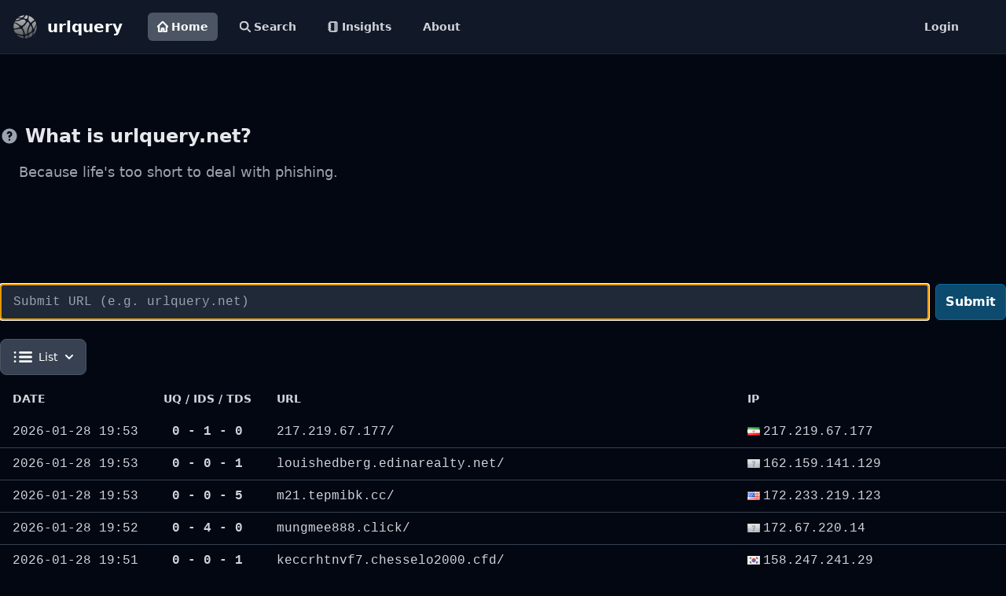

--- FILE ---
content_type: text/css; charset=utf-8
request_url: https://urlquery.net/static/css/main.css
body_size: 1350
content:
@layer utilities {
  .content-auto {
    content-visibility: auto;
  }
}



/* Label default styling */
.card {
    transition: background-color 0.3s;
}

/* Change label background color when input is checked */
.peer:checked + label {
    background-color: #c5c5c5
}

@media (prefers-color-scheme: dark) {
  /* Change label background color when input is checked */
  .peer:checked + label {
    background-color: #4b5563 /* bg-gray-600 */
  }
}




/* Default image for light mode */
#mnemonic-favicon {
  content: url('/static/images/mnemonic/favicon-dark.svg');
}

/* Image for dark mode */
@media (prefers-color-scheme: dark) {
  #mnemonic-favicon {
      content: url('/static/images/mnemonic/favicon-light.svg');
  }
}



pre {
  white-space: pre-wrap;
  /* Since CSS 2.1 */
  white-space: -moz-pre-wrap;
  /* Mozilla, since 1999 */
  white-space: -pre-wrap;
  /* Opera 4-6 */
  white-space: -o-pre-wrap;
  /* Opera 7 */
  word-wrap: break-word;
  /* Internet Explorer 5.5+ */
}

.truncate-middle {
  overflow: hidden;
  white-space: nowrap;
  text-overflow: ellipsis;
}


/* Old typo..*/
.suspicous {
  background-color: #fbbf24;
}

.text-suspicous {
  color: #fbbf24;
}

/* -- */

.suspicious {
  background-color: #fbbf24;
}

.odd\:suspicious:nth-child(2n+1) {
  background-color: #f6b616;
}

.suspicious:hover {
  background-color: #e7ab12;
}

.odd\:suspicious:nth-child(2n+1):hover {
  background-color: #e7ab12;
}

.phishing {
  background-color: #fbbf24;
}

.malware {
  background-color: #f24444;
}

.malicious {
  background-color: #f24444;
}



.text-suspicious {
  color: #fbbf24;
}

.text-phishing {
  color: #fbbf24;
}

.text-scam {
  color: #fbbf24;
}


.text-malware {
  color: #f24444;
}

.text-malicious {
  color: #f24444;
}

.text-high {
  color: #f24444;
}

.text-medium {
  color: #fbbf24;
}

.text-low {
  color: #3F83F8;
}

.text-audit {
  color: #eeeeee;
}

.max-h-screen-70vh {
  max-height: 70vh;
}


.toc-item.selected span {
  opacity: 1 !important;
}

.toc-item.selected {
  color: white; /* optional: highlight text */
  font-weight: 600;
}



pre code.hljs {
  display: block;
  overflow-x: auto;
  padding: 1em
}

code.hljs {}

.hljs {
  color: #e0e2e4;
}

.hljs-keyword,
.hljs-literal,
.hljs-selector-id,
.hljs-selector-tag {
  color: #93c763
}

.hljs-number {
  color: #ffcd22
}

.hljs-attribute {
  color: #668bb0
}

.hljs-link,
.hljs-regexp {
  color: #d39745
}

.hljs-meta {
  color: #557182
}

.hljs-addition,
.hljs-built_in,
.hljs-bullet,
.hljs-emphasis,
.hljs-name,
.hljs-selector-attr,
.hljs-selector-pseudo,
.hljs-subst,
.hljs-tag,
.hljs-template-tag,
.hljs-template-variable,
.hljs-type,
.hljs-variable {
  color: #8cbbad
}

.hljs-string,
.hljs-symbol {
  color: #ec7600
}

.hljs-comment,
.hljs-deletion,
.hljs-quote {
  color: #818e96
}

.hljs-selector-class {
  color: #a082bd
}

.hljs-doctag,
.hljs-keyword,
.hljs-literal,
.hljs-name,
.hljs-section,
.hljs-selector-tag,
.hljs-strong,
.hljs-title,
.hljs-type {
  font-weight: 700
}

.hljs-class .hljs-title,
.hljs-code,
.hljs-section,
.hljs-title.class_ {
  color: #fff
}

.chroma .lnlinks {
  outline: none;
  text-decoration: none;
  color: inherit
}

.chroma .lntd {
  vertical-align: top;
  padding: 0;
  margin: 0;
  border: 0;
}

.chroma .lntable {
  border-spacing: 0;
  padding: 0;
  margin: 0;
  border: 0;
}

.chroma .hl {
  background-color: #3d4148
}

.chroma .lnt {
  white-space: pre;
  -webkit-user-select: none;
  user-select: none;
  margin-right: 0.4em;
  padding: 0 0.4em 0 0.4em;
  color: #55595f
}

.chroma .ln {
  white-space: pre;
  -webkit-user-select: none;
  user-select: none;
  margin-right: 0.4em;
  padding: 0 0.4em 0 0.4em;
  color: #55595f
}

.chroma .line {
  display: flex;
}

.chroma .k {
  color: #c678dd
}

.chroma .kc {
  color: #e5c07b
}

.chroma .kd {
  color: #c678dd
}

.chroma .kn {
  color: #c678dd
}

.chroma .kp {
  color: #c678dd
}

.chroma .kr {
  color: #c678dd
}

.chroma .kt {
  color: #e5c07b
}

.chroma .n {
  color: #e06c75
}

.chroma .na {
  color: #e06c75
}

.chroma .nb {
  color: #e5c07b
}

.chroma .bp {
  color: #e06c75
}

.chroma .nc {
  color: #e5c07b
}

.chroma .no {
  color: #e06c75
}

.chroma .nd {
  color: #61afef
}

.chroma .ni {
  color: #e06c75
}

.chroma .ne {
  color: #e06c75
}

.chroma .nf {
  color: #61afef;
  font-weight: bold
}

.chroma .fm {
  color: #56b6c2;
  font-weight: bold
}

.chroma .nl {
  color: #e06c75
}

.chroma .nn {
  color: #e06c75
}

.chroma .nx {
  color: #e06c75
}

.chroma .py {
  color: #e06c75
}

.chroma .nt {
  color: #e06c75
}

.chroma .nv {
  color: #e06c75
}

.chroma .vc {
  color: #e06c75
}

.chroma .vg {
  color: #e06c75
}

.chroma .vi {
  color: #e06c75
}

.chroma .vm {
  color: #e06c75
}

.chroma .s {
  color: #98c379
}

.chroma .sa {
  color: #98c379
}

.chroma .sb {
  color: #98c379
}

.chroma .sc {
  color: #98c379
}

.chroma .dl {
  color: #98c379
}

.chroma .sd {
  color: #98c379
}

.chroma .s2 {
  color: #98c379
}

.chroma .se {
  color: #98c379
}

.chroma .sh {
  color: #98c379
}

.chroma .si {
  color: #98c379
}

.chroma .sx {
  color: #98c379
}

.chroma .sr {
  color: #98c379
}

.chroma .s1 {
  color: #98c379
}

.chroma .ss {
  color: #98c379
}

.chroma .m {
  color: #d19a66
}

.chroma .mb {
  color: #d19a66
}

.chroma .mf {
  color: #d19a66
}

.chroma .mh {
  color: #d19a66
}

.chroma .mi {
  color: #d19a66
}

.chroma .il {
  color: #d19a66
}

.chroma .mo {
  color: #d19a66
}

.chroma .o {
  color: #56b6c2
}

.chroma .ow {
  color: #56b6c2
}

.chroma .c {
  color: #7f848e
}

.chroma .ch {
  color: #7f848e
}

.chroma .cm {
  color: #7f848e
}

.chroma .c1 {
  color: #7f848e
}

.chroma .cs {
  color: #7f848e
}

.chroma .cp {
  color: #7f848e
}

.chroma .cpf {
  color: #7f848e
}

.chroma .gd {
  color: #e06c75
}

.chroma .gi {
  color: #98c379;
  font-weight: bold
}

